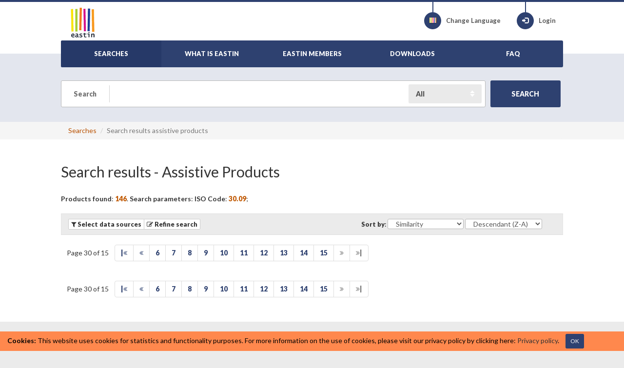

--- FILE ---
content_type: text/html; charset=utf-8
request_url: http://www.eastin.eu/en/searches/Products/list?iso=3009&similaritydb=6&similarityproductcode=25230&sort=similarity&order=desc&itemsperpage=10&page=30
body_size: 6625
content:
<!DOCTYPE html>

<html lang="en" >
<head>
    <meta charset="utf-8">
    <meta name="viewport" content="width=device-width, initial-scale=1, maximum-scale=1">
    <meta name="description" content="Global Assistive Technology Information Network">
    <meta name="keywords" content="Assistive Products">
    <meta name="author" content="Fondazione Don Gnocchi">
    <meta name="copyright" content="EASTIN association" />
    <meta name="contact" content="portale@siva.it" />

        <meta name="robots" content="index,follow" />

    <link rel="apple-touch-icon" sizes="57x57" href="/assets/img/favicon/favicon-57.png">
    <link rel="apple-touch-icon" sizes="114x114" href="/assets/img/favicon/favicon-114.png">
    <link rel="apple-touch-icon" sizes="72x72" href="/assets/img/favicon/favicon-72.png">
    <link rel="apple-touch-icon" sizes="144x144" href="/assets/img/favicon/favicon-144.png">
    <link rel="apple-touch-icon" sizes="60x60" href="/assets/img/favicon/favicon-60.png">
    <link rel="apple-touch-icon" sizes="120x120" href="/assets/img/favicon/favicon-120.png">
    <link rel="apple-touch-icon" sizes="76x76" href="/assets/img/favicon/favicon-76.png">
    <link rel="apple-touch-icon" sizes="152x152" href="/assets/img/favicon/favicon-152.png">
    <link rel="icon" href="/assets/img/favicon/favicon.png" sizes="16x16">
    <link rel="shortcut icon" href="/assets/img/favicon/favicon.ico">

    <title>EASTIN - Search results - Assistive Products</title>

    <link href="/assets/plugin/bootstrap/css/bootstrap.min.css" rel="stylesheet">
    <link href="/assets/plugin/fontawesome/css/font-awesome.min.css" rel="stylesheet">
    <link href="/assets/plugin/bootstrap-select/css/bootstrap-select.min.css" rel="stylesheet">
    <link href="https://fonts.googleapis.com/css?family=Lato:300,400,700,900" rel="stylesheet" type="text/css">
    <link href="/assets/css/style.css?elude_browser_cache_variable=1.10.0" rel="stylesheet">

    <!-- HTML5 shim and Respond.js IE8 support of HTML5 elements and media queries -->
    <!--[if lt IE 9]>
    <script src="https://oss.maxcdn.com/libs/html5shiv/3.7.0/html5shiv.js"></script>
    <script src="https://oss.maxcdn.com/libs/respond.js/1.4.2/respond.min.js"></script>
    <![endif]-->

        <!-- Google tag (gtag.js) -->
        <script async src="https://www.googletagmanager.com/gtag/js?id=G-98RKX251VZ"></script>
        <script>
          window.dataLayer = window.dataLayer || [];
          function gtag(){dataLayer.push(arguments);}
          gtag('js', new Date());

          gtag('config', 'G-98RKX251VZ');
        </script>
</head>

<body>

    <header>
        <div class="skiptocontent">
            <a role="button" href="#maincontent" title="Skip to main content"><span>Skip to main content</span></a>
        </div>
        <div class="container-fluid">
            <div class="wrapper">

                <div class="logo">
                    <a href="/en/searches/products/index"><img src="/assets/img/eastin-logo.png" alt="EASTIN"></a>
                </div>

                <ul class="menu-icon">
                    <li>
                        <a href="/en/culturemanager/changelanguage" title="Change Language">
                            <div class="circle-icon">
                                <div class="vertical-line"></div>
                                <span aria-hidden="true" class="flag international"></span>
                            </div>
                            <span>Change Language</span>
                        </a>
                    </li>
                        <li>
                            <a href="/en/authentication/index" class="btn-login" title="Login">
                                <div class="circle-icon">
                                    <div class="vertical-line"></div>
                                    <span aria-hidden="true" class="glyphicon glyphicon-log-in"></span>
                                </div>
                                Login 
                            </a>
                        </li>
                </ul>
                <div id="nav-menu-button" class="hidden-print">
                    <i class="fa fa-bars"></i>
                </div>
                <nav role="navigation" id="nav-menu">
                    <ul class="main">
                        <li class="active">
                            <a href="/en/searches/products/index"><span>SEARCHES</span></a>
                        </li>
                        <li >
                            <a href="/en/whatiseastin/index"><span>WHAT IS EASTIN</span></a>
                        </li>
                        <li >
                            <a href="/en/partners/index"><span>EASTIN MEMBERS</span></a>
                        </li>
                        <li >
                            <a href="/en/generalinfo/list"><span>DOWNLOADS</span></a>
                        </li>
                        <li >
                            <a href="/en/faq/index"><span>FAQ</span></a>
                        </li>                      
                        <li class="responsive-only">
                            <a href="/en/culturemanager/changelanguage"><span>CHANGE LANGUAGE</span></a>
                        </li>
                            <li class="responsive-only">
                                <a href="/en/authentication/index">LOGIN</a>
                            </li>

                    </ul>
                </nav>
                    <div id="nav-menu-search-button" class="hidden-print">
                        <span aria-hidden="true" class="glyphicon glyphicon-search"></span>
                    </div>

            </div>        </div>    </header>


    <section id="general-search" class="light-blue-bg">
        <div class="container-fluid">
            <div class="wrapper text-center">
                    <div class="general-search">
                        <form method="get" id="reCaptchaV3FreeTextSearchProtectedForm" role="form" class="form-search" action="/en/searches/freetext/search">
                            <fieldset>
                                <div class="search-input">
                                    <label class="search" for="freetext"><span>Search</span></label>
                                    <input type="text" name="freetext" placeholder="" class="form-control input-keyword" id="freetext">
                                    <label class="sr-only" for="searchType">Search Type</label>
                                    <div class="search-type">
                                        <select class="form-control" id="searchType" name="searchType">
                                            <option selected="selected" value="all">All</option>
                                            <option value="groups">Groups</option>
                                            <option value="products">Assistive Products</option>
                                            <option value="companies">Companies</option>
                                        </select>
                                    </div>
                                    <input type="hidden" id="returnviewurl" name="returnviewurl" value="/en/searches/Products/list?iso=3009&amp;similaritydb=6&amp;similarityproductcode=25230&amp;sort=similarity&amp;order=desc&amp;itemsperpage=10&amp;page=30" />
                                </div>
                                <button class="btn btn-success padding-md g-recaptcha"
                                        data-sitekey="6LeWymcrAAAAAKXQGhdibY2k-fUFSpQRgPyfX216"
                                        data-callback='onSubmitFreeTextSearch'
                                        data-action='submit' type="submit" id="freeTextSearchButton" name="freeTextSearchButton" value="freeTextSearchButton">
                                    <strong><span>SEARCH</span></strong>
                                </button>





                            </fieldset>
                        </form>
                    </div>
            </div>
        </div>
    </section>



        <div class="page-breadcrumbs hidden-print">
            <div class="container-fluid">
                <div class="wrapper">
                    <ul class="breadcrumb">
                                <li><a href="/en/searches/products/index">Searches</a></li>
                        <li class="active">Search results assistive products</li>
                    </ul>
                </div>
            </div>
        </div>
    <section class="white-bg" id="maincontent" role="main">
    <div class="container-fluid">
        <div class="wrapper">

            <h1 class="page-header"><span>Search results</span> - Assistive Products</h1>

<p> 
        <strong><span>Products found</span></strong>: <span class="superstrong text-warning">146</span>.    <strong><span>Search parameters</span></strong>:    
        <strong><span>ISO Code</span></strong>: <span class="superstrong text-warning">30.09</span>;</p>
            <div class="row well well-sm results-toolbar hidden-print">
                <div class="col-sm-7 col-xs-12 btn-group">
                    <button onClick="javascript:void(0)" title="Narrow the results in your search by national databases" data-placement="top" data-toggle="tooltip" data-original-title="Select data sources" class="btn btn-xs modify-visualization-options-btn" tabindex="0"><i class="fa fa-filter"></i> <strong><span>Select data sources</span></strong></button>
                    <a role="button" href="/en/searches/products/advancedsearch1?iso=3009&amp;similaritydb=6&amp;similarityproductcode=25230&amp;sort=similarity&amp;order=desc&amp;itemsperpage=10&amp;page=30" title="Modify your search criteria" data-placement="top" data-toggle="tooltip" data-original-title="Refine search" class="btn btn-xs refine-search-btn"><strong><i class="fa fa-edit"></i> <span>Refine search</span></strong></a>
                </div>
                <div class="col-sm-5 col-xs-12 btn-group">
                    <div class="form-inline form-sort">
                        <label for="sort" class="control-label"><strong><span>Sort by</span></strong>:</label>
                        <select class="form-control sort-by-field-select" size="1" id="sort" name="sort">
                            <option value="commercialname" >Commercial name</option>
                            <option value="manufacturer" >Manufacturer</option>
                            <option value="insertdate" >Insert date</option>
                            <option value="lastupdatedate" >Latest update</option>
                            <option value="database" >Source database</option>
                                <option value="similarity" selected="selected">Similarity</option>
                        </select>
                        <label for="order" class="sr-only"><span>Sort direction</span></label>
                        <select class="form-control sort-direction-select" size="1" id="order" name="order">
                            <option value="asc" >Ascendant (A-Z)</option>
                            <option value="desc" selected="selected">Descendant (Z-A)</option>
                        </select>
                    </div>
                </div>
            </div>

<div class="visualization-options-panel grey-bg clearfix">
    <p><span>Number of results from each national database</span></p>    
    <form class="form-horizontal filter-results" method="get" action="/en/searches/Products/list" id="filter-results">                          
        <fieldset>
                        <input type="hidden" name="iso" value="3009" />
                        <input type="hidden" name="similaritydb" value="6" />
                        <input type="hidden" name="similarityproductcode" value="25230" />
                        <input type="hidden" name="sort" value="similarity" />
                        <input type="hidden" name="order" value="desc" />
                        <input type="hidden" name="itemsperpage" value="10" />
                        <input type="hidden" name="page" value="1" />
                <strong><span>Select national data sources</span>:</strong>
                <div class="form-group">
                    <div class="col-sm-3">
                        <ul>
                            <li>
                                <div class="checkbox">
                                    <label><input type="checkbox" value="6" id="db" name="db" checked="checked"> <span class="label-eastin">Handicat (FR): </span><span class="text-primary content-eastin">0</span></label>
                                </div>
                            </li>
                            <li>
                                <div class="checkbox">
                                    <label><input type="checkbox" value="4" id="db" name="db" checked="checked"> <span class="label-eastin">Hj&#xE6;lpemiddelbasen (DK): </span><span class="text-primary content-eastin">46</span></label>
                                </div>
                            </li>
                        </ul>
                    </div>
                    <div class="col-sm-3">
                        <ul>
                            <li>
                                <div class="checkbox">
                                    <label><input type="checkbox" value="3" id="db" name="db" checked="checked"> <span class="label-eastin">REHADAT (DE): </span><span class="text-primary content-eastin">0</span></label>
                                </div>
                            </li>
                            <li>
                                <div class="checkbox">
                                    <label><input type="checkbox" value="8" id="db" name="db" checked="checked"> <span class="label-eastin">Siva (IT): </span><span class="text-primary content-eastin">68</span></label>
                                </div>
                            </li>
                        </ul>
                    </div>
                    <div class="col-sm-3">
                        <ul>
                            <li>
                                <div class="checkbox">
                                    <label><input type="checkbox" value="2" id="db" name="db" checked="checked"> <span class="label-eastin">Vlibank (BE): </span><span class="text-primary content-eastin">32</span></label>
                                </div>
                            </li>
                        </ul>
                    </div>
                    <div class="col-sm-3">
                        <ul>
                        </ul>
                    </div>
                </div>             

        </fieldset>
        <br />
        <p>
            <button class="btn btn-success" type="submit"><span>Refresh</span></button>
        </p>
    </form>
</div>
<nav class="pagination-wrap clearfix">
    <div class="page-counter">Page 30 of 15</div>
    <ul class="pagination">
        <li class="start"><a href = "/en/searches/Products/list?iso=3009&similaritydb=6&similarityproductcode=25230&sort=similarity&order=desc&itemsperpage=10&page=1" title="Start">|<i class="fa fa-angle-double-left"></i></a></li>
        <li class="previous"><a href = "/en/searches/Products/list?iso=3009&similaritydb=6&similarityproductcode=25230&sort=similarity&order=desc&itemsperpage=10&page=29" title="Previous"><i class="fa fa-angle-double-left"></i></a></li>
                <li ><a href = "/en/searches/Products/list?iso=3009&similaritydb=6&similarityproductcode=25230&sort=similarity&order=desc&itemsperpage=10&page=6">6</a></li>
                <li ><a href = "/en/searches/Products/list?iso=3009&similaritydb=6&similarityproductcode=25230&sort=similarity&order=desc&itemsperpage=10&page=7">7</a></li>
                <li ><a href = "/en/searches/Products/list?iso=3009&similaritydb=6&similarityproductcode=25230&sort=similarity&order=desc&itemsperpage=10&page=8">8</a></li>
                <li ><a href = "/en/searches/Products/list?iso=3009&similaritydb=6&similarityproductcode=25230&sort=similarity&order=desc&itemsperpage=10&page=9">9</a></li>
                <li ><a href = "/en/searches/Products/list?iso=3009&similaritydb=6&similarityproductcode=25230&sort=similarity&order=desc&itemsperpage=10&page=10">10</a></li>
                <li ><a href = "/en/searches/Products/list?iso=3009&similaritydb=6&similarityproductcode=25230&sort=similarity&order=desc&itemsperpage=10&page=11">11</a></li>
                <li ><a href = "/en/searches/Products/list?iso=3009&similaritydb=6&similarityproductcode=25230&sort=similarity&order=desc&itemsperpage=10&page=12">12</a></li>
                <li ><a href = "/en/searches/Products/list?iso=3009&similaritydb=6&similarityproductcode=25230&sort=similarity&order=desc&itemsperpage=10&page=13">13</a></li>
                <li ><a href = "/en/searches/Products/list?iso=3009&similaritydb=6&similarityproductcode=25230&sort=similarity&order=desc&itemsperpage=10&page=14">14</a></li>
                <li ><a href = "/en/searches/Products/list?iso=3009&similaritydb=6&similarityproductcode=25230&sort=similarity&order=desc&itemsperpage=10&page=15">15</a></li>
        <li class="disabled next"><a  title="Next"><i class="fa fa-angle-double-right"></i></a></li>
        <li class="disabled end"><a  title="End"><i class="fa fa-angle-double-right"></i>|</a></li>
    </ul>
</nav>

            <div class="results-list">
                <ul>
                </ul>
            </div>

<nav class="pagination-wrap clearfix">
    <div class="page-counter">Page 30 of 15</div>
    <ul class="pagination">
        <li class="start"><a href = "/en/searches/Products/list?iso=3009&similaritydb=6&similarityproductcode=25230&sort=similarity&order=desc&itemsperpage=10&page=1" title="Start">|<i class="fa fa-angle-double-left"></i></a></li>
        <li class="previous"><a href = "/en/searches/Products/list?iso=3009&similaritydb=6&similarityproductcode=25230&sort=similarity&order=desc&itemsperpage=10&page=29" title="Previous"><i class="fa fa-angle-double-left"></i></a></li>
                <li ><a href = "/en/searches/Products/list?iso=3009&similaritydb=6&similarityproductcode=25230&sort=similarity&order=desc&itemsperpage=10&page=6">6</a></li>
                <li ><a href = "/en/searches/Products/list?iso=3009&similaritydb=6&similarityproductcode=25230&sort=similarity&order=desc&itemsperpage=10&page=7">7</a></li>
                <li ><a href = "/en/searches/Products/list?iso=3009&similaritydb=6&similarityproductcode=25230&sort=similarity&order=desc&itemsperpage=10&page=8">8</a></li>
                <li ><a href = "/en/searches/Products/list?iso=3009&similaritydb=6&similarityproductcode=25230&sort=similarity&order=desc&itemsperpage=10&page=9">9</a></li>
                <li ><a href = "/en/searches/Products/list?iso=3009&similaritydb=6&similarityproductcode=25230&sort=similarity&order=desc&itemsperpage=10&page=10">10</a></li>
                <li ><a href = "/en/searches/Products/list?iso=3009&similaritydb=6&similarityproductcode=25230&sort=similarity&order=desc&itemsperpage=10&page=11">11</a></li>
                <li ><a href = "/en/searches/Products/list?iso=3009&similaritydb=6&similarityproductcode=25230&sort=similarity&order=desc&itemsperpage=10&page=12">12</a></li>
                <li ><a href = "/en/searches/Products/list?iso=3009&similaritydb=6&similarityproductcode=25230&sort=similarity&order=desc&itemsperpage=10&page=13">13</a></li>
                <li ><a href = "/en/searches/Products/list?iso=3009&similaritydb=6&similarityproductcode=25230&sort=similarity&order=desc&itemsperpage=10&page=14">14</a></li>
                <li ><a href = "/en/searches/Products/list?iso=3009&similaritydb=6&similarityproductcode=25230&sort=similarity&order=desc&itemsperpage=10&page=15">15</a></li>
        <li class="disabled next"><a  title="Next"><i class="fa fa-angle-double-right"></i></a></li>
        <li class="disabled end"><a  title="End"><i class="fa fa-angle-double-right"></i>|</a></li>
    </ul>
</nav>

        </div>
    </div>
</section>


    <section>
        <div class="container-fluid">
            <div class="wrapper">
                <span class="section-heading european-union-heading"><span>The Worldwide Search Engine on Assistive Products</span></span>
                <p><span>Based on information from the following databases:</span></p>
                <ul class="flag-style list-inline">
                        <li><a title="French - FRANCE" data-placement="top" data-toggle="tooltip" target="_blank" href="http://www.handicat.com" data-original-title="Handicat"><span class="flag fr"></span> Handicat</a></li>
                        <li><a title="Danish - DENMARK" data-placement="top" data-toggle="tooltip" target="_blank" href="http://www.hmi-basen.dk" data-original-title="Hj&#xE6;lpemiddelbasen"><span class="flag dk"></span> Hj&#xE6;lpemiddelbasen</a></li>
                        <li><a title="German - GERMANY" data-placement="top" data-toggle="tooltip" target="_blank" href="http://www.rehadat.de" data-original-title="REHADAT"><span class="flag de"></span> REHADAT</a></li>
                        <li><a title="Italian - ITALY" data-placement="top" data-toggle="tooltip" target="_blank" href="https://portale.siva.it" data-original-title="Siva"><span class="flag it"></span> Siva</a></li>
                        <li><a title="Dutch - BELGIUM" data-placement="top" data-toggle="tooltip" target="_blank" href="https://www.vaph.be/hulpmiddelen/databank" data-original-title="Vlibank"><span class="flag be"></span> Vlibank</a></li>
                </ul>               
            </div><!-- /.wrapper -->
        </div><!-- /.conatiner-fluid -->
    </section>


    <div id="footer">
        <div class="container-fluid">
            <div class="wrapper">
                <div class="row">
                    <div class="col-sm-4 col-md-3">
                        <span class="footer-nav-title">About Eastin</span>
                        <nav>
                            <ul>
                                <li><a href="/en/whatiseastin/index">What is EASTIN</a></li>
                                <li><a href="/en/partners/index">EASTIN members</a></li>
                                <li><a href="/en/generalinfo/list">Downloads</a></li>
                                <li><a href="/en/faq/index">FAQ</a></li>
                                <li><a href="/en/sitemap/index"><span>Site map</span></a></li>
                            </ul>
                        </nav>
                        
                    </div>
                    <div class="col-sm-4 col-md-3">
                        <span class="footer-nav-title">Services</span>
                        <nav>
                            <ul>
                                <li><a href="/en/searches/products/index">Assistive Products</a></li>
                                <li><a href="/en/searches/actors/index">Companies</a></li>
                                <li><a href="/en/searches/associatedinfo/index">Library</a></li>
                            </ul>
                        </nav>
                    </div>
                    <div class="col-sm-4 col-md-3">
                        <span class="footer-nav-title">Legal</span>
                        <nav>
                            <ul>
                                <li><a href="/en/disclaimer/index"><span>Terms of use</span></a></li>
                                <li><a href="/en/privacy/index"><span>Privacy policy</span></a></li>
                                <li><a href="/en/accessibility/index"><span>Accessibility</span></a></li>
                            </ul>
                        </nav>
                    </div>
                    <div class="clearfix visible-sm-block"></div>
                    <div class="col-sm-6 col-md-3">
                        <span class="footer-nav-title">Contact us</span>
                        <nav>
                            <ul>
                                <li><a href="/en/searches/productsubmission/index"><span>Submit a Product</span></a></li>
                                <li><a href="/en/searches/inforequest/index"><span>Info Request</span></a></li>
                            </ul>
                        </nav>
                    </div>
                </div>

                <div class="validate">
                    <a target="_blank" title="Global Alliance of Assistive Technology Organisations Logo" href="http://www.gaato.org/"><img alt="Global Alliance of Assistive Technology Organisations Logo" src="/assets/img/logos/gaato_small.png"></a>
                    <a target="_blank" title="Global Cooperation on Assistive Health Technology Logo" href="https://www.who.int/initiatives/global-cooperation-on-assistive-technology-(gate)"><img alt="Global Cooperation on Assistive Health Technology Logo" src="/assets/img/logos/gate.png"></a>
                    <a target="_blank" title="Europe Digital Inclusion Logo" href="http://ec.europa.eu/information_society/activities/einclusion/index_en.htm"><img alt="Europe Digital Inclusion Logo" src="/assets/img/euFlag.png"></a>
                    <a target="_blank" title="Explanation of WCAG 2.0 Level Double-A Conformance" href="http://www.w3.org/WAI/WCAG2AA-Conformance"><img alt="Explanation of WCAG 2.0 Level Double-A Conformance" src="/assets/img/logos/wcag2AA-blue.png" class="validatorLogos"></a>
                </div>

            </div>
        </div>
    </div>

    <footer>
        &copy; <a href="/">Eastin Association</a> - vat code 05556280963. Hosted by <a href="https://www.dongnocchi.it/">Fondazione Don Carlo Gnocchi Onlus</a>
    </footer>


    <div id="back-top">
        <a href="#top"><i class="fa fa-chevron-up"></i><span class="sr-only">Go to top</span></a>
    </div>

        <div role="alert" class="alert alert-warning alert-dismissible alert-cookies-consent fade in">
            <strong class="label-eastin">Cookies:</strong>
            <span class="content-eastin"><span>This website uses cookies for statistics and functionality purposes.</span></span>
            <span class="content-eastin"><span>For more information on the use of cookies, please visit our privacy policy by clicking here:</span></span>
            <span class="content-eastin"><a href="/en/privacy/index"><span>Privacy policy</span></a>.</span>
            <span class="content-eastin"><a href="/en/cookieDisclaimer/hideDisclaimer?returnViewUrl=%2Fen%2Fsearches%2FProducts%2Flist%3Fiso%3D3009%26similaritydb%3D6%26similarityproductcode%3D25230%26sort%3Dsimilarity%26order%3Ddesc%26itemsperpage%3D10%26page%3D30" aria-label="Close" data-dismiss="alert" class="btn btn-sm btn-success btn-accept-cookies">OK</a></span>
        </div>
    <script src="/assets/plugin/jquery/jquery.min.js"></script>
    <script src="/assets/plugin/bootstrap/js/bootstrap.min.js"></script>
    <script src="/assets/plugin/bootstrap-select/js/bootstrap-select.min.js"></script>
    <script src="/assets/js/app.js"></script>
    <script src="/assets/js/index.js"></script>
    <script src="/assets/js/list-filter.js"></script>
    <script src="/assets/js/advance-search-step3.js"></script>
    <script src="/assets/js/utilities.js"></script>
    <script>
        jQuery(document).ready(function () {
            App.init();
            Index.init();
            ListFilter.init();
            App.setInvalidFormFieldsBackground();
        });
    </script>

</body>
</html>
